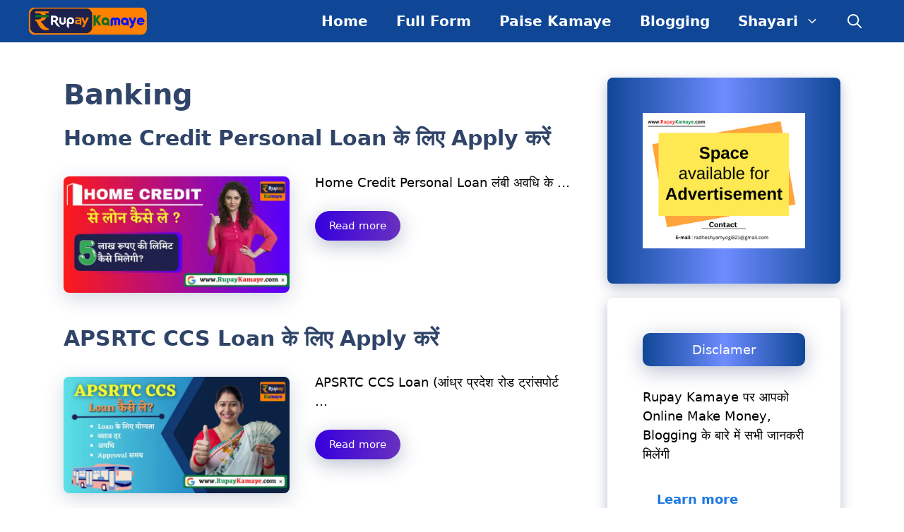

--- FILE ---
content_type: text/html; charset=utf-8
request_url: https://www.google.com/recaptcha/api2/aframe
body_size: 268
content:
<!DOCTYPE HTML><html><head><meta http-equiv="content-type" content="text/html; charset=UTF-8"></head><body><script nonce="ZamGSjc-ZfN7u8qgsAOpBQ">/** Anti-fraud and anti-abuse applications only. See google.com/recaptcha */ try{var clients={'sodar':'https://pagead2.googlesyndication.com/pagead/sodar?'};window.addEventListener("message",function(a){try{if(a.source===window.parent){var b=JSON.parse(a.data);var c=clients[b['id']];if(c){var d=document.createElement('img');d.src=c+b['params']+'&rc='+(localStorage.getItem("rc::a")?sessionStorage.getItem("rc::b"):"");window.document.body.appendChild(d);sessionStorage.setItem("rc::e",parseInt(sessionStorage.getItem("rc::e")||0)+1);localStorage.setItem("rc::h",'1768736640512');}}}catch(b){}});window.parent.postMessage("_grecaptcha_ready", "*");}catch(b){}</script></body></html>